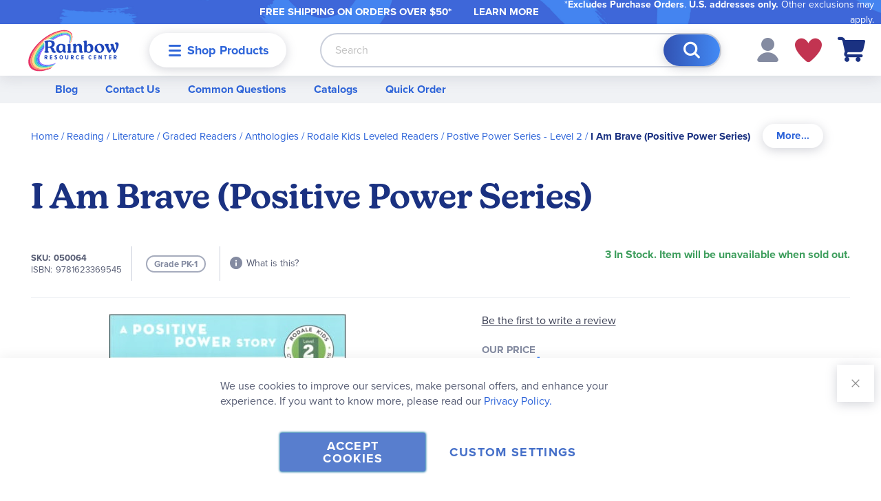

--- FILE ---
content_type: application/javascript; charset=UTF-8
request_url: https://www.rainbowresource.com/static/version1768240213/frontend/Rainbow/rainbow/en_US/Rainbow_GdprCookie/js/clarity-consent.min.js
body_size: -21
content:
define(['jquery','mage/cookies'],function($){'use strict';return function(){const isClarityCookieAllowed=()=>{const disallowedCookieAmasty=$.mage.cookies.get('amcookie_disallowed')||'',allowedCookiesAmasty=$.mage.cookies.get('amcookie_allowed')||'',clarityCookieName='_clck';return!((disallowedCookieAmasty.split(',').includes(clarityCookieName)||!allowedCookiesAmasty)&&window.isGdprCookieEnabled);}
$('body').on('amcookie_save amcookie_allow',()=>{if(!isClarityCookieAllowed()){window.clarity('consent',false);return;}
window.clarity('consent');});};});